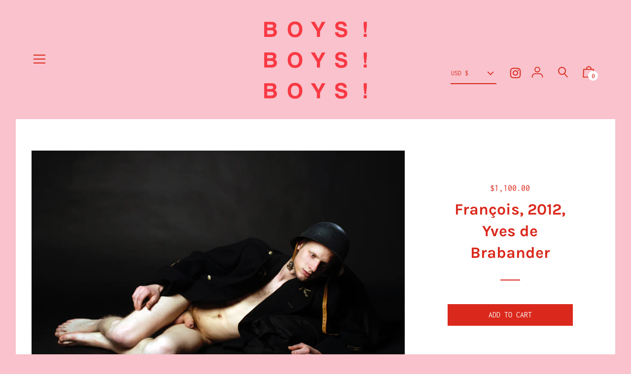

--- FILE ---
content_type: text/html; charset=utf-8
request_url: https://boysboysboys.org/products/elias-2012-yves-de-brabander?view=item
body_size: 603
content:

<div class="hc-extract">
<!-- /snippets/product-grid-item.liquid -->




































<div class="grid__item mt4 lg--one-quarter one-half sm--one-half md--one-half mt4 text-align--center product-grid-item">

  

  <a href="/products/elias-2012-yves-de-brabander" class="grid__image relative">
    
    
      
      
<div id="ProductImageWrapper-29009466556660" class="resp-img-wrapper js">
        <div style="padding-top:150.56179775280899%;">
          <img id="ProductImage-29009466556660"
               class="resp-img product__img lazyload"
               src="//boysboysboys.org/cdn/shop/products/ELIAS_YvesdeBrabander_100x.jpg?v=1642350001"
               data-src="//boysboysboys.org/cdn/shop/products/ELIAS_YvesdeBrabander_{width}x.jpg?v=1642350001"
               data-widths="[180, 360, 470, 600, 750, 940, 1080, 1296, 1512, 1728, 2048]"
               data-aspectratio="0.664179104477612"
               data-sizes="auto"
               alt="Elias, 2012, Yves de Brabander">
        </div>
      </div>
    
    <noscript>
      <img src="//boysboysboys.org/cdn/shop/products/ELIAS_YvesdeBrabander_large.jpg?v=1642350001" alt="Elias, 2012, Yves de Brabander" class="product__img">
    </noscript>
    
  </a>

  
  <p class="h6 font-size--m md--font-size--ml f--title">
    <a href="/products/elias-2012-yves-de-brabander">Elias, 2012, Yves de Brabander</a>
  </p>
  <p class="color--shop-accent font-size--sm  t--meta f--main m0">
    

      
        
          
          $1,100.00
          
        
      

      

      
  </p>

  <p class="color--shop-accent font-size--xs  t--meta f--main m0" data-unit-price-wrapper>
      <span data-unit-price></span>
      <span>/</span>
      <span data-unit-price-measurement-reference-value></span>
      <span data-unit-price-measurement-reference-unit></span>
  </p>
 
  <div class="tipo-auction-collection" data-id="7528814084340">
</div>
<script type="text/javascript">
  window.Tipo = window.Tipo || {}
  Tipo.Auction = Tipo.Auction || {}
  Tipo.Auction.Collections = typeof Tipo.Auction.Collections !== 'undefined' ? Tipo.Auction.Collections : []
  Tipo.Auction.Collections.push({
            "id":7528814084340,
            "title":"Elias, 2012, Yves de Brabander",
            "handle":"elias-2012-yves-de-brabander",
            "price":"110000",
            "featured_image":"products/ELIAS_YvesdeBrabander.jpg",
            "url":"/products/elias-2012-yves-de-brabander",
            "collections":[160944029747,239334588599],
            "images":[{"id":36456794358004,
            "src":"\/\/boysboysboys.org\/cdn\/shop\/products\/ELIAS_YvesdeBrabander.jpg?v=1642350001"}],
            "first_available_variant":{"id":42326260809972},
            "available":true,
            "variants":[{
                    "id":42326260809972,
                    "title":"Default Title",
                    "name":"null",
                    "price":110000,
                    "available":true,
                    "sku":"",
                    "inventory_quantity":1}]
        });
</script>
</div>

</div>

--- FILE ---
content_type: text/html; charset=utf-8
request_url: https://boysboysboys.org/products/untitled-scene-from-villa-t-2007-yves-de-brabander?view=item
body_size: -169
content:

<div class="hc-extract">
<!-- /snippets/product-grid-item.liquid -->




































<div class="grid__item mt4 lg--one-quarter one-half sm--one-half md--one-half mt4 text-align--center product-grid-item">

  

  <a href="/products/untitled-scene-from-villa-t-2007-yves-de-brabander" class="grid__image relative">
    
    
      
      
<div id="ProductImageWrapper-15204307206327" class="resp-img-wrapper js">
        <div style="padding-top:66.41129032258065%;">
          <img id="ProductImage-15204307206327"
               class="resp-img product__img lazyload"
               src="//boysboysboys.org/cdn/shop/products/UntitledscenefromVillaT_YvesDeBrabander_100x.jpg?v=1608032475"
               data-src="//boysboysboys.org/cdn/shop/products/UntitledscenefromVillaT_YvesDeBrabander_{width}x.jpg?v=1608032475"
               data-widths="[180, 360, 470, 600, 750, 940, 1080, 1296, 1512, 1728, 2048]"
               data-aspectratio="1.5057680631451122"
               data-sizes="auto"
               alt="Untitled scene from Villa T, 2007, Yves de Brabander">
        </div>
      </div>
    
    <noscript>
      <img src="//boysboysboys.org/cdn/shop/products/UntitledscenefromVillaT_YvesDeBrabander_large.jpg?v=1608032475" alt="Untitled scene from Villa T, 2007, Yves de Brabander" class="product__img">
    </noscript>
    
  </a>

  
  <p class="h6 font-size--m md--font-size--ml f--title">
    <a href="/products/untitled-scene-from-villa-t-2007-yves-de-brabander">Untitled scene from Villa T, 2007, Yves de Brabander</a>
  </p>
  <p class="color--shop-accent font-size--sm  t--meta f--main m0">
    

      
        
          
          $1,000.00
          
        
      

      

      
  </p>

  <p class="color--shop-accent font-size--xs  t--meta f--main m0" data-unit-price-wrapper>
      <span data-unit-price></span>
      <span>/</span>
      <span data-unit-price-measurement-reference-value></span>
      <span data-unit-price-measurement-reference-unit></span>
  </p>
 
  <div class="tipo-auction-collection" data-id="6132942438583">
</div>
<script type="text/javascript">
  window.Tipo = window.Tipo || {}
  Tipo.Auction = Tipo.Auction || {}
  Tipo.Auction.Collections = typeof Tipo.Auction.Collections !== 'undefined' ? Tipo.Auction.Collections : []
  Tipo.Auction.Collections.push({
            "id":6132942438583,
            "title":"Untitled scene from Villa T, 2007, Yves de Brabander",
            "handle":"untitled-scene-from-villa-t-2007-yves-de-brabander",
            "price":"100000",
            "featured_image":"products/UntitledscenefromVillaT_YvesDeBrabander.jpg",
            "url":"/products/untitled-scene-from-villa-t-2007-yves-de-brabander",
            "collections":[160944029747,160048316467,239334588599],
            "images":[{"id":23033623904439,
            "src":"\/\/boysboysboys.org\/cdn\/shop\/products\/UntitledscenefromVillaT_YvesDeBrabander.jpg?v=1608032475"}],
            "first_available_variant":{"id":37752713543863},
            "available":true,
            "variants":[{
                    "id":37752713543863,
                    "title":"Default Title",
                    "name":"null",
                    "price":100000,
                    "available":true,
                    "sku":"",
                    "inventory_quantity":1}]
        });
</script>
</div>

</div>

--- FILE ---
content_type: text/html; charset=utf-8
request_url: https://boysboysboys.org/products/untitled-shower-scene-from-villa-t-2007-yves-de-brabander?view=item
body_size: -172
content:

<div class="hc-extract">
<!-- /snippets/product-grid-item.liquid -->




































<div class="grid__item mt4 lg--one-quarter one-half sm--one-half md--one-half mt4 text-align--center product-grid-item">

  

  <a href="/products/untitled-shower-scene-from-villa-t-2007-yves-de-brabander" class="grid__image relative">
    
    
      
      
<div id="ProductImageWrapper-15204314087607" class="resp-img-wrapper js">
        <div style="padding-top:66.41129032258065%;">
          <img id="ProductImage-15204314087607"
               class="resp-img product__img lazyload"
               src="//boysboysboys.org/cdn/shop/products/UntitledshowerscenefromVillaT_YvesDeBrabander_100x.jpg?v=1608032542"
               data-src="//boysboysboys.org/cdn/shop/products/UntitledshowerscenefromVillaT_YvesDeBrabander_{width}x.jpg?v=1608032542"
               data-widths="[180, 360, 470, 600, 750, 940, 1080, 1296, 1512, 1728, 2048]"
               data-aspectratio="1.5057680631451122"
               data-sizes="auto"
               alt="Untitled shower scene from Villa T, 2007, Yves de Brabander">
        </div>
      </div>
    
    <noscript>
      <img src="//boysboysboys.org/cdn/shop/products/UntitledshowerscenefromVillaT_YvesDeBrabander_large.jpg?v=1608032542" alt="Untitled shower scene from Villa T, 2007, Yves de Brabander" class="product__img">
    </noscript>
    
  </a>

  
  <p class="h6 font-size--m md--font-size--ml f--title">
    <a href="/products/untitled-shower-scene-from-villa-t-2007-yves-de-brabander">Untitled shower scene from Villa T, 2007, Yves de Brabander</a>
  </p>
  <p class="color--shop-accent font-size--sm  t--meta f--main m0">
    

      
        
          
          $1,000.00
          
        
      

      

      
  </p>

  <p class="color--shop-accent font-size--xs  t--meta f--main m0" data-unit-price-wrapper>
      <span data-unit-price></span>
      <span>/</span>
      <span data-unit-price-measurement-reference-value></span>
      <span data-unit-price-measurement-reference-unit></span>
  </p>
 
  <div class="tipo-auction-collection" data-id="6132947976375">
</div>
<script type="text/javascript">
  window.Tipo = window.Tipo || {}
  Tipo.Auction = Tipo.Auction || {}
  Tipo.Auction.Collections = typeof Tipo.Auction.Collections !== 'undefined' ? Tipo.Auction.Collections : []
  Tipo.Auction.Collections.push({
            "id":6132947976375,
            "title":"Untitled shower scene from Villa T, 2007, Yves de Brabander",
            "handle":"untitled-shower-scene-from-villa-t-2007-yves-de-brabander",
            "price":"100000",
            "featured_image":"products/UntitledshowerscenefromVillaT_YvesDeBrabander.jpg",
            "url":"/products/untitled-shower-scene-from-villa-t-2007-yves-de-brabander",
            "collections":[160944029747,239334588599],
            "images":[{"id":23033630294199,
            "src":"\/\/boysboysboys.org\/cdn\/shop\/products\/UntitledshowerscenefromVillaT_YvesDeBrabander.jpg?v=1608032542"}],
            "first_available_variant":{"id":37752728617143},
            "available":true,
            "variants":[{
                    "id":37752728617143,
                    "title":"Default Title",
                    "name":"null",
                    "price":100000,
                    "available":true,
                    "sku":"",
                    "inventory_quantity":1}]
        });
</script>
</div>

</div>

--- FILE ---
content_type: text/html; charset=utf-8
request_url: https://boysboysboys.org/products/bjorn-2014-yves-de-brabander?view=item
body_size: 593
content:

<div class="hc-extract">
<!-- /snippets/product-grid-item.liquid -->




































<div class="grid__item mt4 lg--one-quarter one-half sm--one-half md--one-half mt4 text-align--center product-grid-item">

  

  <a href="/products/bjorn-2014-yves-de-brabander" class="grid__image relative">
    
    
      
      
<div id="ProductImageWrapper-29009454858484" class="resp-img-wrapper js">
        <div style="padding-top:150.56179775280899%;">
          <img id="ProductImage-29009454858484"
               class="resp-img product__img lazyload"
               src="//boysboysboys.org/cdn/shop/products/BJORN_YvesdeBrabander_100x.jpg?v=1642349843"
               data-src="//boysboysboys.org/cdn/shop/products/BJORN_YvesdeBrabander_{width}x.jpg?v=1642349843"
               data-widths="[180, 360, 470, 600, 750, 940, 1080, 1296, 1512, 1728, 2048]"
               data-aspectratio="0.664179104477612"
               data-sizes="auto"
               alt="Bjorn, 2014, Yves de Brabander">
        </div>
      </div>
    
    <noscript>
      <img src="//boysboysboys.org/cdn/shop/products/BJORN_YvesdeBrabander_large.jpg?v=1642349843" alt="Bjorn, 2014, Yves de Brabander" class="product__img">
    </noscript>
    
  </a>

  
  <p class="h6 font-size--m md--font-size--ml f--title">
    <a href="/products/bjorn-2014-yves-de-brabander">Bjorn, 2014, Yves de Brabander</a>
  </p>
  <p class="color--shop-accent font-size--sm  t--meta f--main m0">
    

      
        
          
          $1,100.00
          
        
      

      

      
  </p>

  <p class="color--shop-accent font-size--xs  t--meta f--main m0" data-unit-price-wrapper>
      <span data-unit-price></span>
      <span>/</span>
      <span data-unit-price-measurement-reference-value></span>
      <span data-unit-price-measurement-reference-unit></span>
  </p>
 
  <div class="tipo-auction-collection" data-id="7528811004148">
</div>
<script type="text/javascript">
  window.Tipo = window.Tipo || {}
  Tipo.Auction = Tipo.Auction || {}
  Tipo.Auction.Collections = typeof Tipo.Auction.Collections !== 'undefined' ? Tipo.Auction.Collections : []
  Tipo.Auction.Collections.push({
            "id":7528811004148,
            "title":"Bjorn, 2014, Yves de Brabander",
            "handle":"bjorn-2014-yves-de-brabander",
            "price":"110000",
            "featured_image":"products/BJORN_YvesdeBrabander.jpg",
            "url":"/products/bjorn-2014-yves-de-brabander",
            "collections":[160944029747,239334588599],
            "images":[{"id":36456782692596,
            "src":"\/\/boysboysboys.org\/cdn\/shop\/products\/BJORN_YvesdeBrabander.jpg?v=1642349843"}],
            "first_available_variant":{"id":42326255075572},
            "available":true,
            "variants":[{
                    "id":42326255075572,
                    "title":"Default Title",
                    "name":"null",
                    "price":110000,
                    "available":true,
                    "sku":"",
                    "inventory_quantity":1}]
        });
</script>
</div>

</div>

--- FILE ---
content_type: text/javascript; charset=utf-8
request_url: https://boysboysboys.org/products/francois-2012-yves-de-brabander.js
body_size: 266
content:
{"id":7528815296756,"title":"François, 2012, Yves de Brabander","handle":"francois-2012-yves-de-brabander","description":"\u003cmeta charset=\"utf-8\"\u003e\n\u003cdiv class=\"p1\" data-mce-fragment=\"1\"\u003e\u003cstrong data-mce-fragment=\"1\"\u003e\u003cspan class=\"s1\" data-mce-fragment=\"1\"\u003e40cm x 50cm C print\u003c\/span\u003e\u003c\/strong\u003e\u003c\/div\u003e\n\u003cdiv class=\"p1\" data-mce-fragment=\"1\"\u003e\u003cstrong data-mce-fragment=\"1\"\u003e\u003cspan class=\"s1\" data-mce-fragment=\"1\"\u003eEdition of 7\u003c\/span\u003e\u003c\/strong\u003e\u003c\/div\u003e\n\u003cdiv class=\"p1\" data-mce-fragment=\"1\"\u003e\u003cstrong data-mce-fragment=\"1\"\u003e\u003cspan class=\"s1\" data-mce-fragment=\"1\"\u003eSigned, numbered and dated on back by the artist + comes with a Certificate of Authenticity\u003c\/span\u003e\u003c\/strong\u003e\u003c\/div\u003e\n\u003cdiv class=\"p1\" data-mce-fragment=\"1\"\u003e\u003cstrong data-mce-fragment=\"1\"\u003e\u003cem data-mce-fragment=\"1\"\u003e\u003cspan class=\"s1\" data-mce-fragment=\"1\"\u003eImage size on paper 30cm x 40cm\u003c\/span\u003e\u003c\/em\u003e\u003c\/strong\u003e\u003c\/div\u003e","published_at":"2022-01-28T07:02:36-05:00","created_at":"2022-01-16T11:20:15-05:00","vendor":"BOYS BOYS BOYS ORG","type":"","tags":["Landscape","recommended_Yves-De-Brabander","Yves De Brabander"],"price":110000,"price_min":110000,"price_max":110000,"available":true,"price_varies":false,"compare_at_price":null,"compare_at_price_min":0,"compare_at_price_max":0,"compare_at_price_varies":false,"variants":[{"id":42326262710516,"title":"Default Title","option1":"Default Title","option2":null,"option3":null,"sku":"","requires_shipping":true,"taxable":true,"featured_image":null,"available":true,"name":"François, 2012, Yves de Brabander","public_title":null,"options":["Default Title"],"price":110000,"weight":0,"compare_at_price":null,"inventory_management":"shopify","barcode":"","requires_selling_plan":false,"selling_plan_allocations":[]}],"images":["\/\/cdn.shopify.com\/s\/files\/1\/0259\/5687\/6339\/products\/FRANCOIS_YvesdeBrabander.jpg?v=1642350099"],"featured_image":"\/\/cdn.shopify.com\/s\/files\/1\/0259\/5687\/6339\/products\/FRANCOIS_YvesdeBrabander.jpg?v=1642350099","options":[{"name":"Title","position":1,"values":["Default Title"]}],"url":"\/products\/francois-2012-yves-de-brabander","media":[{"alt":null,"id":29009481138420,"position":1,"preview_image":{"aspect_ratio":1.506,"height":2848,"width":4288,"src":"https:\/\/cdn.shopify.com\/s\/files\/1\/0259\/5687\/6339\/products\/FRANCOIS_YvesdeBrabander.jpg?v=1642350099"},"aspect_ratio":1.506,"height":2848,"media_type":"image","src":"https:\/\/cdn.shopify.com\/s\/files\/1\/0259\/5687\/6339\/products\/FRANCOIS_YvesdeBrabander.jpg?v=1642350099","width":4288}],"requires_selling_plan":false,"selling_plan_groups":[]}